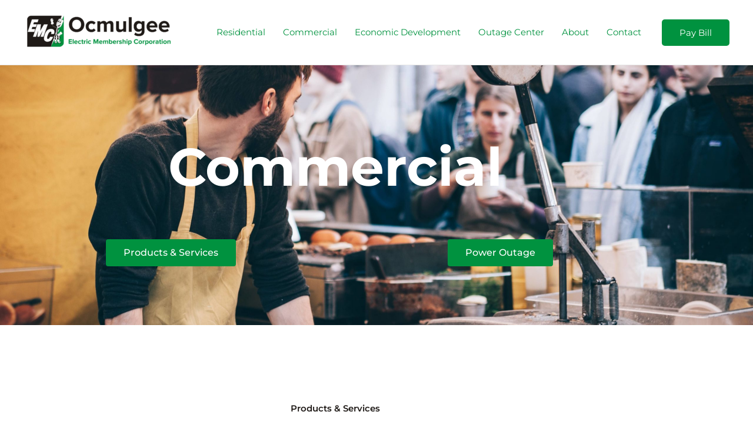

--- FILE ---
content_type: text/css
request_url: https://ocmulgeeemc.com/wp-content/uploads/elementor/css/post-1357.css?ver=1767394278
body_size: 181
content:
.elementor-kit-1357{--e-global-color-primary:#1C93E2;--e-global-color-secondary:#1C93E2;--e-global-color-text:#192730;--e-global-color-accent:#1C93E2;--e-global-color-4709187d:#6EC1E4;--e-global-color-53701f76:#54595F;--e-global-color-3a53f459:#7A7A7A;--e-global-color-48673d3:#61CE70;--e-global-color-4bbeeff6:#4054B2;--e-global-color-6962f865:#23A455;--e-global-color-7a16caf0:#000;--e-global-color-1568fc59:#FFF;--e-global-typography-secondary-font-weight:400;--e-global-typography-text-font-weight:400;--e-global-typography-accent-font-weight:500;}.elementor-section.elementor-section-boxed > .elementor-container{max-width:1140px;}.e-con{--container-max-width:1140px;}{}h1.entry-title{display:var(--page-title-display);}@media(max-width:1024px){.elementor-section.elementor-section-boxed > .elementor-container{max-width:1024px;}.e-con{--container-max-width:1024px;}}@media(max-width:767px){.elementor-section.elementor-section-boxed > .elementor-container{max-width:767px;}.e-con{--container-max-width:767px;}}

--- FILE ---
content_type: text/css
request_url: https://ocmulgeeemc.com/wp-content/uploads/elementor/css/post-992.css?ver=1767396998
body_size: 957
content:
.elementor-992 .elementor-element.elementor-element-91ce31e:not(.elementor-motion-effects-element-type-background), .elementor-992 .elementor-element.elementor-element-91ce31e > .elementor-motion-effects-container > .elementor-motion-effects-layer{background-image:url("https://ocmulgeeemc.com/wp-content/uploads/2019/09/adult-commerce-cook-375889-scaled.jpg");background-position:center center;background-repeat:no-repeat;background-size:cover;}.elementor-992 .elementor-element.elementor-element-91ce31e > .elementor-background-overlay{background-color:#1f1a17;opacity:0.65;transition:background 0.3s, border-radius 0.3s, opacity 0.3s;}.elementor-992 .elementor-element.elementor-element-91ce31e{transition:background 0.3s, border 0.3s, border-radius 0.3s, box-shadow 0.3s;}.elementor-992 .elementor-element.elementor-element-9f3e510{--spacer-size:80px;}.elementor-widget-heading .elementor-heading-title{color:var( --e-global-color-primary );}.elementor-992 .elementor-element.elementor-element-8798fd2{text-align:center;}.elementor-992 .elementor-element.elementor-element-8798fd2 .elementor-heading-title{font-family:"Montserrat", Sans-serif;font-size:90px;font-weight:700;color:#ffffff;}.elementor-992 .elementor-element.elementor-element-fd39e3c{--spacer-size:10px;}.elementor-widget-button .elementor-button{background-color:var( --e-global-color-accent );font-weight:var( --e-global-typography-accent-font-weight );}.elementor-992 .elementor-element.elementor-element-5cc6e23 .elementor-button{background-color:#00923f;fill:#ffffff;color:#ffffff;}.elementor-992 .elementor-element.elementor-element-5cc6e23 .elementor-button:hover, .elementor-992 .elementor-element.elementor-element-5cc6e23 .elementor-button:focus{background-color:#23a455;}.elementor-992 .elementor-element.elementor-element-5cc6e23 > .elementor-widget-container{margin:0px 0px 0px 0px;padding:0px 0px 0px 0px;}.elementor-992 .elementor-element.elementor-element-529987a .elementor-button{background-color:#00923f;}.elementor-992 .elementor-element.elementor-element-529987a .elementor-button:hover, .elementor-992 .elementor-element.elementor-element-529987a .elementor-button:focus{background-color:#23a455;}.elementor-992 .elementor-element.elementor-element-db42861{--spacer-size:80px;}.elementor-992 .elementor-element.elementor-element-8e0706f{--spacer-size:50px;}.elementor-widget-divider{--divider-color:var( --e-global-color-secondary );}.elementor-widget-divider .elementor-divider__text{color:var( --e-global-color-secondary );font-weight:var( --e-global-typography-secondary-font-weight );}.elementor-widget-divider.elementor-view-stacked .elementor-icon{background-color:var( --e-global-color-secondary );}.elementor-widget-divider.elementor-view-framed .elementor-icon, .elementor-widget-divider.elementor-view-default .elementor-icon{color:var( --e-global-color-secondary );border-color:var( --e-global-color-secondary );}.elementor-widget-divider.elementor-view-framed .elementor-icon, .elementor-widget-divider.elementor-view-default .elementor-icon svg{fill:var( --e-global-color-secondary );}.elementor-992 .elementor-element.elementor-element-eacfa51{--divider-border-style:solid;--divider-color:rgba(0,146,63,0);--divider-border-width:2px;}.elementor-992 .elementor-element.elementor-element-eacfa51 .elementor-divider-separator{width:100%;}.elementor-992 .elementor-element.elementor-element-eacfa51 .elementor-divider{padding-block-start:15px;padding-block-end:15px;}.elementor-992 .elementor-element.elementor-element-f7d86fe{text-align:center;}.elementor-992 .elementor-element.elementor-element-f7d86fe .elementor-heading-title{font-family:"Montserrat", Sans-serif;font-weight:600;color:#1f1a17;}.elementor-992 .elementor-element.elementor-element-cbfb03a{--spacer-size:35px;}.elementor-widget-tabs .elementor-tab-title, .elementor-widget-tabs .elementor-tab-title a{color:var( --e-global-color-primary );}.elementor-widget-tabs .elementor-tab-title.elementor-active,
					 .elementor-widget-tabs .elementor-tab-title.elementor-active a{color:var( --e-global-color-accent );}.elementor-widget-tabs .elementor-tab-content{color:var( --e-global-color-text );font-weight:var( --e-global-typography-text-font-weight );}.elementor-992 .elementor-element.elementor-element-004e367 .elementor-tab-title, .elementor-992 .elementor-element.elementor-element-004e367 .elementor-tab-title:before, .elementor-992 .elementor-element.elementor-element-004e367 .elementor-tab-title:after, .elementor-992 .elementor-element.elementor-element-004e367 .elementor-tab-content, .elementor-992 .elementor-element.elementor-element-004e367 .elementor-tabs-content-wrapper{border-width:1px;}.elementor-992 .elementor-element.elementor-element-004e367 .elementor-tab-title, .elementor-992 .elementor-element.elementor-element-004e367 .elementor-tab-title a{color:#1f1a17;}.elementor-992 .elementor-element.elementor-element-004e367 .elementor-tab-title.elementor-active,
					 .elementor-992 .elementor-element.elementor-element-004e367 .elementor-tab-title.elementor-active a{color:#00923f;}.elementor-992 .elementor-element.elementor-element-004e367 .elementor-tab-title{font-family:"Montserrat", Sans-serif;font-weight:600;}.elementor-992 .elementor-element.elementor-element-004e367 .elementor-tab-content{font-family:"Montserrat", Sans-serif;font-weight:400;}.elementor-992 .elementor-element.elementor-element-a53356d{--spacer-size:10px;}.elementor-992 .elementor-element.elementor-element-898649e{--spacer-size:50px;}.elementor-992 .elementor-element.elementor-element-9d586c0{--divider-border-style:solid;--divider-color:rgba(0,146,63,0.41);--divider-border-width:2px;}.elementor-992 .elementor-element.elementor-element-9d586c0 .elementor-divider-separator{width:100%;}.elementor-992 .elementor-element.elementor-element-9d586c0 .elementor-divider{padding-block-start:15px;padding-block-end:15px;}.elementor-992 .elementor-element.elementor-element-1a81022{--divider-border-style:solid;--divider-color:rgba(0,146,63,0);--divider-border-width:2px;}.elementor-992 .elementor-element.elementor-element-1a81022 .elementor-divider-separator{width:100%;}.elementor-992 .elementor-element.elementor-element-1a81022 .elementor-divider{padding-block-start:15px;padding-block-end:15px;}.elementor-992 .elementor-element.elementor-element-8cdc122{text-align:center;}.elementor-992 .elementor-element.elementor-element-8cdc122 .elementor-heading-title{font-family:"Montserrat", Sans-serif;font-weight:600;color:#1f1a17;}.elementor-992 .elementor-element.elementor-element-e1510ae{--spacer-size:35px;}.elementor-992 .elementor-element.elementor-element-40b6be5 .elementor-tab-title, .elementor-992 .elementor-element.elementor-element-40b6be5 .elementor-tab-title:before, .elementor-992 .elementor-element.elementor-element-40b6be5 .elementor-tab-title:after, .elementor-992 .elementor-element.elementor-element-40b6be5 .elementor-tab-content, .elementor-992 .elementor-element.elementor-element-40b6be5 .elementor-tabs-content-wrapper{border-width:1px;}.elementor-992 .elementor-element.elementor-element-40b6be5 .elementor-tab-title, .elementor-992 .elementor-element.elementor-element-40b6be5 .elementor-tab-title a{color:#1f1a17;}.elementor-992 .elementor-element.elementor-element-40b6be5 .elementor-tab-title.elementor-active,
					 .elementor-992 .elementor-element.elementor-element-40b6be5 .elementor-tab-title.elementor-active a{color:#00923f;}.elementor-992 .elementor-element.elementor-element-40b6be5 .elementor-tab-title{font-family:"Montserrat", Sans-serif;font-weight:600;}.elementor-992 .elementor-element.elementor-element-40b6be5 .elementor-tab-content{font-family:"Montserrat", Sans-serif;font-weight:400;}.elementor-992 .elementor-element.elementor-element-584127f{--spacer-size:10px;}.elementor-992 .elementor-element.elementor-element-5dece27 .elementor-button{background-color:#00923f;fill:#ffffff;color:#ffffff;}.elementor-992 .elementor-element.elementor-element-5dece27 .elementor-button:hover, .elementor-992 .elementor-element.elementor-element-5dece27 .elementor-button:focus{background-color:#23a455;}.elementor-992 .elementor-element.elementor-element-5dece27 > .elementor-widget-container{margin:0px 0px 0px 0px;padding:0px 0px 0px 0px;}.elementor-992 .elementor-element.elementor-element-dedae7f{--spacer-size:10px;}@media(min-width:1025px){.elementor-992 .elementor-element.elementor-element-91ce31e:not(.elementor-motion-effects-element-type-background), .elementor-992 .elementor-element.elementor-element-91ce31e > .elementor-motion-effects-container > .elementor-motion-effects-layer{background-attachment:fixed;}}@media(max-width:1024px){.elementor-992 .elementor-element.elementor-element-9f3e510{--spacer-size:60px;}.elementor-992 .elementor-element.elementor-element-8798fd2{text-align:center;}.elementor-992 .elementor-element.elementor-element-db42861{--spacer-size:60px;}}@media(max-width:767px){.elementor-992 .elementor-element.elementor-element-9f3e510{--spacer-size:40px;}.elementor-992 .elementor-element.elementor-element-db42861{--spacer-size:40px;}}